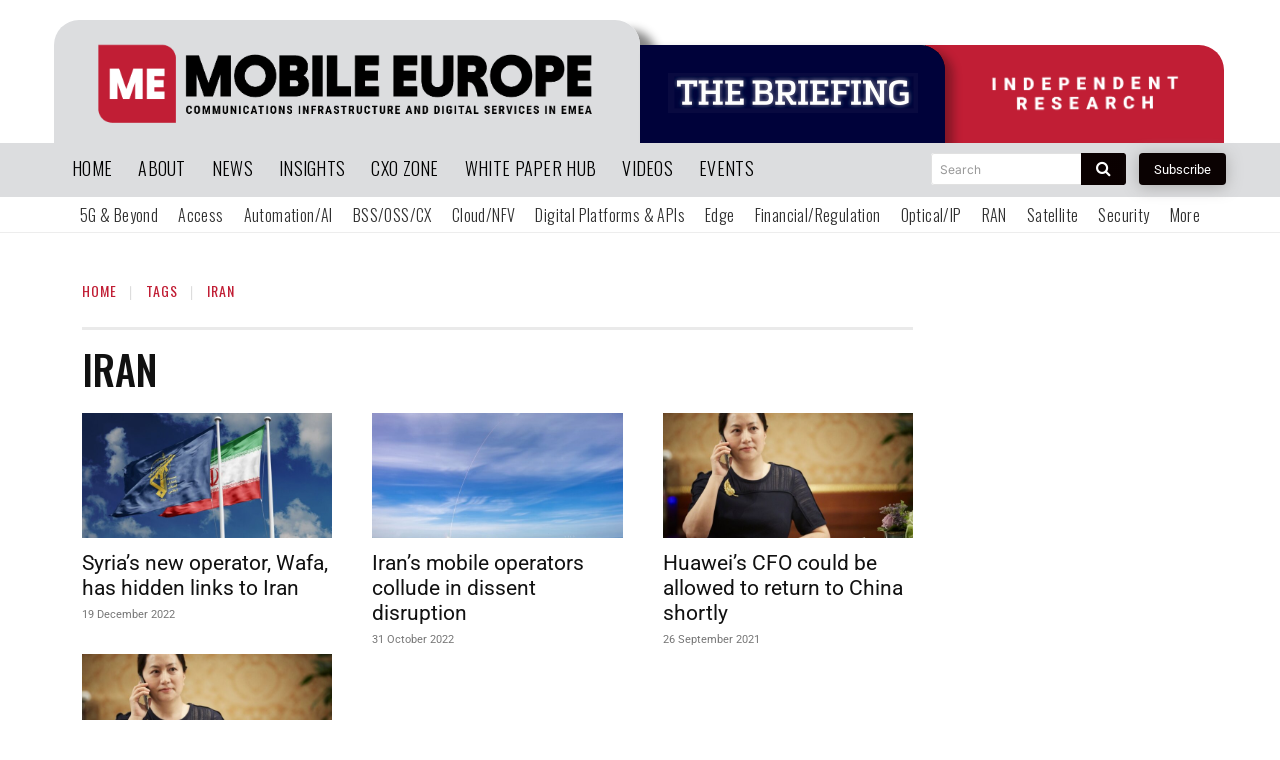

--- FILE ---
content_type: text/html; charset=utf-8
request_url: https://www.google.com/recaptcha/api2/aframe
body_size: 266
content:
<!DOCTYPE HTML><html><head><meta http-equiv="content-type" content="text/html; charset=UTF-8"></head><body><script nonce="En913Oq9WVcAcTchmLaJ6Q">/** Anti-fraud and anti-abuse applications only. See google.com/recaptcha */ try{var clients={'sodar':'https://pagead2.googlesyndication.com/pagead/sodar?'};window.addEventListener("message",function(a){try{if(a.source===window.parent){var b=JSON.parse(a.data);var c=clients[b['id']];if(c){var d=document.createElement('img');d.src=c+b['params']+'&rc='+(localStorage.getItem("rc::a")?sessionStorage.getItem("rc::b"):"");window.document.body.appendChild(d);sessionStorage.setItem("rc::e",parseInt(sessionStorage.getItem("rc::e")||0)+1);localStorage.setItem("rc::h",'1769717700045');}}}catch(b){}});window.parent.postMessage("_grecaptcha_ready", "*");}catch(b){}</script></body></html>

--- FILE ---
content_type: application/javascript
request_url: https://prism.app-us1.com/?a=613077446&u=https%3A%2F%2Fwww.mobileeurope.co.uk%2Ftag%2Firan%2F
body_size: 124
content:
window.visitorGlobalObject=window.visitorGlobalObject||window.prismGlobalObject;window.visitorGlobalObject.setVisitorId('cd67c893-503f-4d18-bcc9-9a9f977c176d', '613077446');window.visitorGlobalObject.setWhitelistedServices('tracking', '613077446');